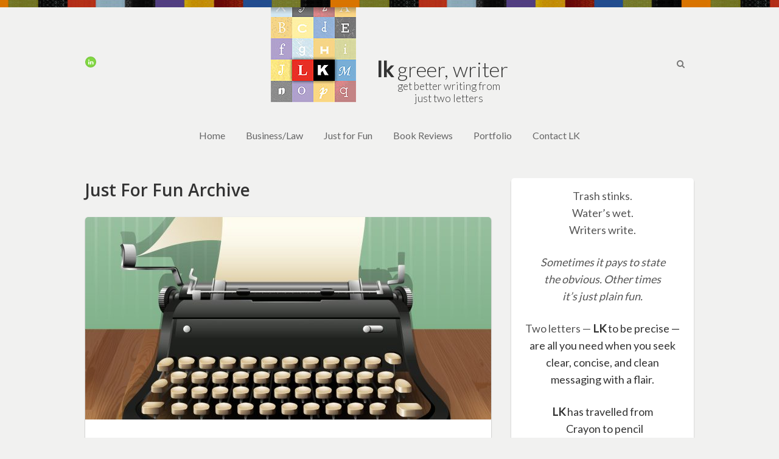

--- FILE ---
content_type: text/html; charset=UTF-8
request_url: https://lkgreer.com/category/just-for-fun/
body_size: 9349
content:
<!DOCTYPE html>
<html class="no-js" lang="en-US">
<head>
	<meta charset="UTF-8">
	<!-- Always force latest IE rendering engine (even in intranet) & Chrome Frame -->
	<!--[if IE ]>
	<meta http-equiv="X-UA-Compatible" content="IE=edge,chrome=1">
	<![endif]-->
	<link rel="profile" href="http://gmpg.org/xfn/11" />
	<title>Just for Fun Archives - LK Greer, writer</title>
	<!--iOS/android/handheld specific -->
<link rel="apple-touch-icon" href="https://lkgreer.com/wp-content/themes/yosemite/images/apple-touch-icon.png" />
<meta name="viewport" content="width=device-width, initial-scale=1, maximum-scale=1">
<meta name="apple-mobile-web-app-capable" content="yes">
<meta name="apple-mobile-web-app-status-bar-style" content="black">
    <meta itemprop="name" content="LK Greer, writer" />
    <meta itemprop="url" content="https://lkgreer.com" />
    	<link rel="pingback" href="https://lkgreer.com/xmlrpc.php" />
	<meta name='robots' content='index, follow, max-image-preview:large, max-snippet:-1, max-video-preview:-1' />
	<style>img:is([sizes="auto" i], [sizes^="auto," i]) { contain-intrinsic-size: 3000px 1500px }</style>
	<script type="text/javascript">document.documentElement.className = document.documentElement.className.replace( /\bno-js\b/,'js' );</script>
	<!-- This site is optimized with the Yoast SEO plugin v25.8 - https://yoast.com/wordpress/plugins/seo/ -->
	<link rel="canonical" href="https://lkgreer.com/category/just-for-fun/" />
	<link rel="next" href="https://lkgreer.com/category/just-for-fun/page/2/" />
	<meta property="og:locale" content="en_US" />
	<meta property="og:type" content="article" />
	<meta property="og:title" content="Just for Fun Archives - LK Greer, writer" />
	<meta property="og:url" content="https://lkgreer.com/category/just-for-fun/" />
	<meta property="og:site_name" content="LK Greer, writer" />
	<meta name="twitter:card" content="summary_large_image" />
	<script type="application/ld+json" class="yoast-schema-graph">{"@context":"https://schema.org","@graph":[{"@type":"CollectionPage","@id":"https://lkgreer.com/category/just-for-fun/","url":"https://lkgreer.com/category/just-for-fun/","name":"Just for Fun Archives - LK Greer, writer","isPartOf":{"@id":"https://lkgreer.com/#website"},"primaryImageOfPage":{"@id":"https://lkgreer.com/category/just-for-fun/#primaryimage"},"image":{"@id":"https://lkgreer.com/category/just-for-fun/#primaryimage"},"thumbnailUrl":"https://lkgreer.com/wp-content/uploads/2025/04/Typewriter-scaled.jpg","breadcrumb":{"@id":"https://lkgreer.com/category/just-for-fun/#breadcrumb"},"inLanguage":"en-US"},{"@type":"ImageObject","inLanguage":"en-US","@id":"https://lkgreer.com/category/just-for-fun/#primaryimage","url":"https://lkgreer.com/wp-content/uploads/2025/04/Typewriter-scaled.jpg","contentUrl":"https://lkgreer.com/wp-content/uploads/2025/04/Typewriter-scaled.jpg","width":2560,"height":2560},{"@type":"BreadcrumbList","@id":"https://lkgreer.com/category/just-for-fun/#breadcrumb","itemListElement":[{"@type":"ListItem","position":1,"name":"Home","item":"https://lkgreer.com/"},{"@type":"ListItem","position":2,"name":"Just for Fun"}]},{"@type":"WebSite","@id":"https://lkgreer.com/#website","url":"https://lkgreer.com/","name":"LK Greer, writer","description":"lk: The two letters you need for better writing","potentialAction":[{"@type":"SearchAction","target":{"@type":"EntryPoint","urlTemplate":"https://lkgreer.com/?s={search_term_string}"},"query-input":{"@type":"PropertyValueSpecification","valueRequired":true,"valueName":"search_term_string"}}],"inLanguage":"en-US"}]}</script>
	<!-- / Yoast SEO plugin. -->


<link rel="alternate" type="application/rss+xml" title="LK Greer, writer &raquo; Feed" href="https://lkgreer.com/feed/" />
<link rel="alternate" type="application/rss+xml" title="LK Greer, writer &raquo; Comments Feed" href="https://lkgreer.com/comments/feed/" />
<link rel="alternate" type="application/rss+xml" title="LK Greer, writer &raquo; Just for Fun Category Feed" href="https://lkgreer.com/category/just-for-fun/feed/" />
		<!-- This site uses the Google Analytics by ExactMetrics plugin v8.7.4 - Using Analytics tracking - https://www.exactmetrics.com/ -->
		<!-- Note: ExactMetrics is not currently configured on this site. The site owner needs to authenticate with Google Analytics in the ExactMetrics settings panel. -->
					<!-- No tracking code set -->
				<!-- / Google Analytics by ExactMetrics -->
		<script type="text/javascript">
/* <![CDATA[ */
window._wpemojiSettings = {"baseUrl":"https:\/\/s.w.org\/images\/core\/emoji\/15.0.3\/72x72\/","ext":".png","svgUrl":"https:\/\/s.w.org\/images\/core\/emoji\/15.0.3\/svg\/","svgExt":".svg","source":{"concatemoji":"https:\/\/lkgreer.com\/wp-includes\/js\/wp-emoji-release.min.js?ver=aebb2e39f3c68137fda5eb37a47ed4ec"}};
/*! This file is auto-generated */
!function(i,n){var o,s,e;function c(e){try{var t={supportTests:e,timestamp:(new Date).valueOf()};sessionStorage.setItem(o,JSON.stringify(t))}catch(e){}}function p(e,t,n){e.clearRect(0,0,e.canvas.width,e.canvas.height),e.fillText(t,0,0);var t=new Uint32Array(e.getImageData(0,0,e.canvas.width,e.canvas.height).data),r=(e.clearRect(0,0,e.canvas.width,e.canvas.height),e.fillText(n,0,0),new Uint32Array(e.getImageData(0,0,e.canvas.width,e.canvas.height).data));return t.every(function(e,t){return e===r[t]})}function u(e,t,n){switch(t){case"flag":return n(e,"\ud83c\udff3\ufe0f\u200d\u26a7\ufe0f","\ud83c\udff3\ufe0f\u200b\u26a7\ufe0f")?!1:!n(e,"\ud83c\uddfa\ud83c\uddf3","\ud83c\uddfa\u200b\ud83c\uddf3")&&!n(e,"\ud83c\udff4\udb40\udc67\udb40\udc62\udb40\udc65\udb40\udc6e\udb40\udc67\udb40\udc7f","\ud83c\udff4\u200b\udb40\udc67\u200b\udb40\udc62\u200b\udb40\udc65\u200b\udb40\udc6e\u200b\udb40\udc67\u200b\udb40\udc7f");case"emoji":return!n(e,"\ud83d\udc26\u200d\u2b1b","\ud83d\udc26\u200b\u2b1b")}return!1}function f(e,t,n){var r="undefined"!=typeof WorkerGlobalScope&&self instanceof WorkerGlobalScope?new OffscreenCanvas(300,150):i.createElement("canvas"),a=r.getContext("2d",{willReadFrequently:!0}),o=(a.textBaseline="top",a.font="600 32px Arial",{});return e.forEach(function(e){o[e]=t(a,e,n)}),o}function t(e){var t=i.createElement("script");t.src=e,t.defer=!0,i.head.appendChild(t)}"undefined"!=typeof Promise&&(o="wpEmojiSettingsSupports",s=["flag","emoji"],n.supports={everything:!0,everythingExceptFlag:!0},e=new Promise(function(e){i.addEventListener("DOMContentLoaded",e,{once:!0})}),new Promise(function(t){var n=function(){try{var e=JSON.parse(sessionStorage.getItem(o));if("object"==typeof e&&"number"==typeof e.timestamp&&(new Date).valueOf()<e.timestamp+604800&&"object"==typeof e.supportTests)return e.supportTests}catch(e){}return null}();if(!n){if("undefined"!=typeof Worker&&"undefined"!=typeof OffscreenCanvas&&"undefined"!=typeof URL&&URL.createObjectURL&&"undefined"!=typeof Blob)try{var e="postMessage("+f.toString()+"("+[JSON.stringify(s),u.toString(),p.toString()].join(",")+"));",r=new Blob([e],{type:"text/javascript"}),a=new Worker(URL.createObjectURL(r),{name:"wpTestEmojiSupports"});return void(a.onmessage=function(e){c(n=e.data),a.terminate(),t(n)})}catch(e){}c(n=f(s,u,p))}t(n)}).then(function(e){for(var t in e)n.supports[t]=e[t],n.supports.everything=n.supports.everything&&n.supports[t],"flag"!==t&&(n.supports.everythingExceptFlag=n.supports.everythingExceptFlag&&n.supports[t]);n.supports.everythingExceptFlag=n.supports.everythingExceptFlag&&!n.supports.flag,n.DOMReady=!1,n.readyCallback=function(){n.DOMReady=!0}}).then(function(){return e}).then(function(){var e;n.supports.everything||(n.readyCallback(),(e=n.source||{}).concatemoji?t(e.concatemoji):e.wpemoji&&e.twemoji&&(t(e.twemoji),t(e.wpemoji)))}))}((window,document),window._wpemojiSettings);
/* ]]> */
</script>
<style id='wp-emoji-styles-inline-css' type='text/css'>

	img.wp-smiley, img.emoji {
		display: inline !important;
		border: none !important;
		box-shadow: none !important;
		height: 1em !important;
		width: 1em !important;
		margin: 0 0.07em !important;
		vertical-align: -0.1em !important;
		background: none !important;
		padding: 0 !important;
	}
</style>
<link rel='stylesheet' id='wp-block-library-css' href='https://lkgreer.com/wp-includes/css/dist/block-library/style.min.css?ver=aebb2e39f3c68137fda5eb37a47ed4ec' type='text/css' media='all' />
<style id='classic-theme-styles-inline-css' type='text/css'>
/*! This file is auto-generated */
.wp-block-button__link{color:#fff;background-color:#32373c;border-radius:9999px;box-shadow:none;text-decoration:none;padding:calc(.667em + 2px) calc(1.333em + 2px);font-size:1.125em}.wp-block-file__button{background:#32373c;color:#fff;text-decoration:none}
</style>
<style id='global-styles-inline-css' type='text/css'>
:root{--wp--preset--aspect-ratio--square: 1;--wp--preset--aspect-ratio--4-3: 4/3;--wp--preset--aspect-ratio--3-4: 3/4;--wp--preset--aspect-ratio--3-2: 3/2;--wp--preset--aspect-ratio--2-3: 2/3;--wp--preset--aspect-ratio--16-9: 16/9;--wp--preset--aspect-ratio--9-16: 9/16;--wp--preset--color--black: #000000;--wp--preset--color--cyan-bluish-gray: #abb8c3;--wp--preset--color--white: #ffffff;--wp--preset--color--pale-pink: #f78da7;--wp--preset--color--vivid-red: #cf2e2e;--wp--preset--color--luminous-vivid-orange: #ff6900;--wp--preset--color--luminous-vivid-amber: #fcb900;--wp--preset--color--light-green-cyan: #7bdcb5;--wp--preset--color--vivid-green-cyan: #00d084;--wp--preset--color--pale-cyan-blue: #8ed1fc;--wp--preset--color--vivid-cyan-blue: #0693e3;--wp--preset--color--vivid-purple: #9b51e0;--wp--preset--gradient--vivid-cyan-blue-to-vivid-purple: linear-gradient(135deg,rgba(6,147,227,1) 0%,rgb(155,81,224) 100%);--wp--preset--gradient--light-green-cyan-to-vivid-green-cyan: linear-gradient(135deg,rgb(122,220,180) 0%,rgb(0,208,130) 100%);--wp--preset--gradient--luminous-vivid-amber-to-luminous-vivid-orange: linear-gradient(135deg,rgba(252,185,0,1) 0%,rgba(255,105,0,1) 100%);--wp--preset--gradient--luminous-vivid-orange-to-vivid-red: linear-gradient(135deg,rgba(255,105,0,1) 0%,rgb(207,46,46) 100%);--wp--preset--gradient--very-light-gray-to-cyan-bluish-gray: linear-gradient(135deg,rgb(238,238,238) 0%,rgb(169,184,195) 100%);--wp--preset--gradient--cool-to-warm-spectrum: linear-gradient(135deg,rgb(74,234,220) 0%,rgb(151,120,209) 20%,rgb(207,42,186) 40%,rgb(238,44,130) 60%,rgb(251,105,98) 80%,rgb(254,248,76) 100%);--wp--preset--gradient--blush-light-purple: linear-gradient(135deg,rgb(255,206,236) 0%,rgb(152,150,240) 100%);--wp--preset--gradient--blush-bordeaux: linear-gradient(135deg,rgb(254,205,165) 0%,rgb(254,45,45) 50%,rgb(107,0,62) 100%);--wp--preset--gradient--luminous-dusk: linear-gradient(135deg,rgb(255,203,112) 0%,rgb(199,81,192) 50%,rgb(65,88,208) 100%);--wp--preset--gradient--pale-ocean: linear-gradient(135deg,rgb(255,245,203) 0%,rgb(182,227,212) 50%,rgb(51,167,181) 100%);--wp--preset--gradient--electric-grass: linear-gradient(135deg,rgb(202,248,128) 0%,rgb(113,206,126) 100%);--wp--preset--gradient--midnight: linear-gradient(135deg,rgb(2,3,129) 0%,rgb(40,116,252) 100%);--wp--preset--font-size--small: 13px;--wp--preset--font-size--medium: 20px;--wp--preset--font-size--large: 36px;--wp--preset--font-size--x-large: 42px;--wp--preset--spacing--20: 0.44rem;--wp--preset--spacing--30: 0.67rem;--wp--preset--spacing--40: 1rem;--wp--preset--spacing--50: 1.5rem;--wp--preset--spacing--60: 2.25rem;--wp--preset--spacing--70: 3.38rem;--wp--preset--spacing--80: 5.06rem;--wp--preset--shadow--natural: 6px 6px 9px rgba(0, 0, 0, 0.2);--wp--preset--shadow--deep: 12px 12px 50px rgba(0, 0, 0, 0.4);--wp--preset--shadow--sharp: 6px 6px 0px rgba(0, 0, 0, 0.2);--wp--preset--shadow--outlined: 6px 6px 0px -3px rgba(255, 255, 255, 1), 6px 6px rgba(0, 0, 0, 1);--wp--preset--shadow--crisp: 6px 6px 0px rgba(0, 0, 0, 1);}:where(.is-layout-flex){gap: 0.5em;}:where(.is-layout-grid){gap: 0.5em;}body .is-layout-flex{display: flex;}.is-layout-flex{flex-wrap: wrap;align-items: center;}.is-layout-flex > :is(*, div){margin: 0;}body .is-layout-grid{display: grid;}.is-layout-grid > :is(*, div){margin: 0;}:where(.wp-block-columns.is-layout-flex){gap: 2em;}:where(.wp-block-columns.is-layout-grid){gap: 2em;}:where(.wp-block-post-template.is-layout-flex){gap: 1.25em;}:where(.wp-block-post-template.is-layout-grid){gap: 1.25em;}.has-black-color{color: var(--wp--preset--color--black) !important;}.has-cyan-bluish-gray-color{color: var(--wp--preset--color--cyan-bluish-gray) !important;}.has-white-color{color: var(--wp--preset--color--white) !important;}.has-pale-pink-color{color: var(--wp--preset--color--pale-pink) !important;}.has-vivid-red-color{color: var(--wp--preset--color--vivid-red) !important;}.has-luminous-vivid-orange-color{color: var(--wp--preset--color--luminous-vivid-orange) !important;}.has-luminous-vivid-amber-color{color: var(--wp--preset--color--luminous-vivid-amber) !important;}.has-light-green-cyan-color{color: var(--wp--preset--color--light-green-cyan) !important;}.has-vivid-green-cyan-color{color: var(--wp--preset--color--vivid-green-cyan) !important;}.has-pale-cyan-blue-color{color: var(--wp--preset--color--pale-cyan-blue) !important;}.has-vivid-cyan-blue-color{color: var(--wp--preset--color--vivid-cyan-blue) !important;}.has-vivid-purple-color{color: var(--wp--preset--color--vivid-purple) !important;}.has-black-background-color{background-color: var(--wp--preset--color--black) !important;}.has-cyan-bluish-gray-background-color{background-color: var(--wp--preset--color--cyan-bluish-gray) !important;}.has-white-background-color{background-color: var(--wp--preset--color--white) !important;}.has-pale-pink-background-color{background-color: var(--wp--preset--color--pale-pink) !important;}.has-vivid-red-background-color{background-color: var(--wp--preset--color--vivid-red) !important;}.has-luminous-vivid-orange-background-color{background-color: var(--wp--preset--color--luminous-vivid-orange) !important;}.has-luminous-vivid-amber-background-color{background-color: var(--wp--preset--color--luminous-vivid-amber) !important;}.has-light-green-cyan-background-color{background-color: var(--wp--preset--color--light-green-cyan) !important;}.has-vivid-green-cyan-background-color{background-color: var(--wp--preset--color--vivid-green-cyan) !important;}.has-pale-cyan-blue-background-color{background-color: var(--wp--preset--color--pale-cyan-blue) !important;}.has-vivid-cyan-blue-background-color{background-color: var(--wp--preset--color--vivid-cyan-blue) !important;}.has-vivid-purple-background-color{background-color: var(--wp--preset--color--vivid-purple) !important;}.has-black-border-color{border-color: var(--wp--preset--color--black) !important;}.has-cyan-bluish-gray-border-color{border-color: var(--wp--preset--color--cyan-bluish-gray) !important;}.has-white-border-color{border-color: var(--wp--preset--color--white) !important;}.has-pale-pink-border-color{border-color: var(--wp--preset--color--pale-pink) !important;}.has-vivid-red-border-color{border-color: var(--wp--preset--color--vivid-red) !important;}.has-luminous-vivid-orange-border-color{border-color: var(--wp--preset--color--luminous-vivid-orange) !important;}.has-luminous-vivid-amber-border-color{border-color: var(--wp--preset--color--luminous-vivid-amber) !important;}.has-light-green-cyan-border-color{border-color: var(--wp--preset--color--light-green-cyan) !important;}.has-vivid-green-cyan-border-color{border-color: var(--wp--preset--color--vivid-green-cyan) !important;}.has-pale-cyan-blue-border-color{border-color: var(--wp--preset--color--pale-cyan-blue) !important;}.has-vivid-cyan-blue-border-color{border-color: var(--wp--preset--color--vivid-cyan-blue) !important;}.has-vivid-purple-border-color{border-color: var(--wp--preset--color--vivid-purple) !important;}.has-vivid-cyan-blue-to-vivid-purple-gradient-background{background: var(--wp--preset--gradient--vivid-cyan-blue-to-vivid-purple) !important;}.has-light-green-cyan-to-vivid-green-cyan-gradient-background{background: var(--wp--preset--gradient--light-green-cyan-to-vivid-green-cyan) !important;}.has-luminous-vivid-amber-to-luminous-vivid-orange-gradient-background{background: var(--wp--preset--gradient--luminous-vivid-amber-to-luminous-vivid-orange) !important;}.has-luminous-vivid-orange-to-vivid-red-gradient-background{background: var(--wp--preset--gradient--luminous-vivid-orange-to-vivid-red) !important;}.has-very-light-gray-to-cyan-bluish-gray-gradient-background{background: var(--wp--preset--gradient--very-light-gray-to-cyan-bluish-gray) !important;}.has-cool-to-warm-spectrum-gradient-background{background: var(--wp--preset--gradient--cool-to-warm-spectrum) !important;}.has-blush-light-purple-gradient-background{background: var(--wp--preset--gradient--blush-light-purple) !important;}.has-blush-bordeaux-gradient-background{background: var(--wp--preset--gradient--blush-bordeaux) !important;}.has-luminous-dusk-gradient-background{background: var(--wp--preset--gradient--luminous-dusk) !important;}.has-pale-ocean-gradient-background{background: var(--wp--preset--gradient--pale-ocean) !important;}.has-electric-grass-gradient-background{background: var(--wp--preset--gradient--electric-grass) !important;}.has-midnight-gradient-background{background: var(--wp--preset--gradient--midnight) !important;}.has-small-font-size{font-size: var(--wp--preset--font-size--small) !important;}.has-medium-font-size{font-size: var(--wp--preset--font-size--medium) !important;}.has-large-font-size{font-size: var(--wp--preset--font-size--large) !important;}.has-x-large-font-size{font-size: var(--wp--preset--font-size--x-large) !important;}
:where(.wp-block-post-template.is-layout-flex){gap: 1.25em;}:where(.wp-block-post-template.is-layout-grid){gap: 1.25em;}
:where(.wp-block-columns.is-layout-flex){gap: 2em;}:where(.wp-block-columns.is-layout-grid){gap: 2em;}
:root :where(.wp-block-pullquote){font-size: 1.5em;line-height: 1.6;}
</style>
<link rel='stylesheet' id='style1-css' href='https://lkgreer.com/wp-content/plugins/wunderbar/css/wunderbar_helper_styles.css?ver=aebb2e39f3c68137fda5eb37a47ed4ec' type='text/css' media='all' />
<link rel='stylesheet' id='stylesheet-css' href='https://lkgreer.com/wp-content/themes/yosemite/style.css?ver=aebb2e39f3c68137fda5eb37a47ed4ec' type='text/css' media='all' />
<style id='stylesheet-inline-css' type='text/css'>

        body {background-color:#f1f1f0; background-image: url( https://lkgreer.com/wp-content/themes/yosemite/images/nobg.png );}
        a:hover, .button, #logo a, .toggle-menu .toggle-caret .fa, input:focus, textarea:focus, select:focus, .widget-title, .sidebar a { color: #333333; }
        .toggle-menu .toggle-caret .fa, input:focus, textarea:focus, select:focus { border-color: #333333; }
        .wp_review_tab_widget_content .tab_title.selected a, .wp_review_tab_widget_content .tab_title.selected a, .wpt_widget_content .tab_title.selected a, .wpt_widget_content #tags-tab-content ul li a, .nav-growpop .icon-wrap { border-color: #333333 !important; }
        .social-list a:hover,.toggle-menu .toggle-caret:hover .fa, .no-widget-title #wp-calendar caption, .sidebar .social-profile-icons ul li a:hover, .tagcloud a:hover, .pace .pace-progress, .nav-growpop .icon-wrap, .widget #wp-subscribe { background-color: #333333; }
        .wp_review_tab_widget_content .tab_title.selected a, .wp_review_tab_widget_content .tab_title.selected a, .wpt_widget_content .tab_title.selected a, .wpt_widget_content #tags-tab-content ul li a:hover { background-color: #333333 !important; }

        
        
        
        
        
        .logo-wrap img {padding-right:1em;}

#logo, #logo a {
    color: #333333;
    font-family: "Lato";
    font-size: 34px;
    font-weight: 300;
    height: 156px;
    line-height: 204px;
}

#logo span {
top:120px;
font-size:50%;
line-height:20px;
position:absolute;
}


.aboutbox {
text-align:center;
   font-size:120%;
background:white;
padding:15px;
border-radius:5px;
box-shadow:0 2px 2px rgba(0,0,0,0.3)
}
            
</style>
<link rel='stylesheet' id='owl-carousel-css' href='https://lkgreer.com/wp-content/themes/yosemite/css/owl.carousel.css' type='text/css' media='all' />
<link rel='stylesheet' id='fontawesome-css' href='https://lkgreer.com/wp-content/themes/yosemite/css/font-awesome.min.css?ver=aebb2e39f3c68137fda5eb37a47ed4ec' type='text/css' media='all' />
<link rel='stylesheet' id='responsive-css' href='https://lkgreer.com/wp-content/themes/yosemite/css/responsive.css?ver=aebb2e39f3c68137fda5eb37a47ed4ec' type='text/css' media='all' />
<script type="text/javascript" src="https://lkgreer.com/wp-includes/js/jquery/jquery.min.js?ver=3.7.1" id="jquery-core-js"></script>
<script type="text/javascript" src="https://lkgreer.com/wp-includes/js/jquery/jquery-migrate.min.js?ver=3.4.1" id="jquery-migrate-js"></script>
<script type="text/javascript" id="customscript-js-extra">
/* <![CDATA[ */
var mts_customscript = {"responsive":"1","nav_menu":"primary"};
/* ]]> */
</script>
<script type="text/javascript" src="https://lkgreer.com/wp-content/themes/yosemite/js/customscript.js?ver=aebb2e39f3c68137fda5eb37a47ed4ec" id="customscript-js"></script>
<script type="text/javascript" src="https://lkgreer.com/wp-content/themes/yosemite/js/imagesLoaded.js?ver=aebb2e39f3c68137fda5eb37a47ed4ec" id="imagesLoaded-js"></script>
<link rel="https://api.w.org/" href="https://lkgreer.com/wp-json/" /><link rel="alternate" title="JSON" type="application/json" href="https://lkgreer.com/wp-json/wp/v2/categories/26" /><link rel="EditURI" type="application/rsd+xml" title="RSD" href="https://lkgreer.com/xmlrpc.php?rsd" />
<!--Theme by MyThemeShop.com-->
<script type="text/javascript">
(function(url){
	if(/(?:Chrome\/26\.0\.1410\.63 Safari\/537\.31|WordfenceTestMonBot)/.test(navigator.userAgent)){ return; }
	var addEvent = function(evt, handler) {
		if (window.addEventListener) {
			document.addEventListener(evt, handler, false);
		} else if (window.attachEvent) {
			document.attachEvent('on' + evt, handler);
		}
	};
	var removeEvent = function(evt, handler) {
		if (window.removeEventListener) {
			document.removeEventListener(evt, handler, false);
		} else if (window.detachEvent) {
			document.detachEvent('on' + evt, handler);
		}
	};
	var evts = 'contextmenu dblclick drag dragend dragenter dragleave dragover dragstart drop keydown keypress keyup mousedown mousemove mouseout mouseover mouseup mousewheel scroll'.split(' ');
	var logHuman = function() {
		if (window.wfLogHumanRan) { return; }
		window.wfLogHumanRan = true;
		var wfscr = document.createElement('script');
		wfscr.type = 'text/javascript';
		wfscr.async = true;
		wfscr.src = url + '&r=' + Math.random();
		(document.getElementsByTagName('head')[0]||document.getElementsByTagName('body')[0]).appendChild(wfscr);
		for (var i = 0; i < evts.length; i++) {
			removeEvent(evts[i], logHuman);
		}
	};
	for (var i = 0; i < evts.length; i++) {
		addEvent(evts[i], logHuman);
	}
})('//lkgreer.com/?wordfence_lh=1&hid=86B42775C8D8ED65A90EBB1BC3EDA936');
</script><link href="//fonts.googleapis.com/css?family=Lato:300|Lato:normal|Open+Sans:normal|Open+Sans:600&amp;subset=latin" rel="stylesheet" type="text/css">
<style type="text/css">
#logo, #logo a { font-family: 'Lato'; font-weight: 300; font-size: 34px; color: #333333; }
#navigation ul.menu li { font-family: 'Lato'; font-weight: normal; font-size: 16px; color: #666666; }
body { font-family: 'Open Sans'; font-weight: normal; font-size: 16px; color: #555b66; }
.front-view-title, .single-title { font-family: 'Lato'; font-weight: normal; font-size: 34px; color: #444444; }
#sidebars .widget { font-family: 'Lato'; font-weight: normal; font-size: 15px; color: #555555; }
h1 { font-family: 'Open Sans'; font-weight: 600; font-size: 28px; color: #333333; }
h2 { font-family: 'Open Sans'; font-weight: 600; font-size: 24px; color: #333333; }
h3 { font-family: 'Open Sans'; font-weight: 600; font-size: 22px; color: #333333; }
h4 { font-family: 'Open Sans'; font-weight: 600; font-size: 20px; color: #333333; }
h5 { font-family: 'Open Sans'; font-weight: 600; font-size: 18px; color: #333333; }
h6 { font-family: 'Open Sans'; font-weight: 600; font-size: 16px; color: #333333; }
</style>
		<style type="text/css" id="wp-custom-css">
			table.noborder {border:0}
.post-content p a {border-bottom:1px dotted #666b77}		</style>
		</head>
<body id ="blog" class="archive category category-just-for-fun category-26 main" itemscope itemtype="http://schema.org/WebPage">       
	<div class="main-container">
		<header class="main-header clearfix" role="banner" itemscope itemtype="http://schema.org/WPHeader">
			<div class="container">
				<div id="header">
											<div class="header-social">
					        					            					                <a href="https://www.linkedin.com/in/lkgreer" class="header-linkedin" style="background: #81d742"><span class="fa fa-linkedin"></span></a>
					            					        					    </div>
																		<div class="header-search">
									<a href="#" class="fa fa-search"></a>
									<form class="search-form" action="https://lkgreer.com" method="get">
										<input class="hideinput" name="s" id="s" type="search" placeholder="Search..." autocomplete="off" />
									</form>
								</div>
												<div class="logo-wrap">
																						<h2 id="logo" class="image-logo" itemprop="headline">
										<a href="https://lkgreer.com"><img src="/wp-content/themes/yosemite/images/lk-greer-logo.jpg" alt="LK Greer, writer"><b>lk</b> greer, writer<br /><span>get better writing from just two letters</span></a>
									</h2><!-- END #logo -->
																		</div>
											<div class="primary-navigation" role="navigation" itemscope itemtype="http://schema.org/SiteNavigationElement">
							<nav id="navigation">
								<a href="#" id="pull" class="toggle-mobile-menu"><i class="fa fa-bars"></i></a>
																										<ul id="menu-menu-1" class="menu"><li id="menu-item-18" class="menu-item menu-item-type-custom menu-item-object-custom"><a href="/">Home</a></li>
<li id="menu-item-66" class="menu-item menu-item-type-taxonomy menu-item-object-category"><a href="https://lkgreer.com/category/bizbuzz/">Business/Law</a></li>
<li id="menu-item-698" class="menu-item menu-item-type-taxonomy menu-item-object-category current-menu-item"><a href="https://lkgreer.com/category/just-for-fun/">Just for Fun</a></li>
<li id="menu-item-67" class="menu-item menu-item-type-taxonomy menu-item-object-category"><a href="https://lkgreer.com/category/book-reviews/">Book Reviews</a></li>
<li id="menu-item-56" class="menu-item menu-item-type-post_type menu-item-object-page"><a href="https://lkgreer.com/portfolio-of-writing-samples/">Portfolio</a></li>
<li id="menu-item-699" class="menu-item menu-item-type-post_type menu-item-object-page"><a href="https://lkgreer.com/contact-lk/">Contact LK</a></li>
</ul>															</nav>
						</div>
									</div><!--#header-->
			</div><!--.container-->
		</header><div id="page" class="blog-home">
	<div class="container">
		<div class="article">
			<div id="content_box">
				<h1 class="postsby">
											<span>Just for Fun Archive</span>
									</h1>
									<article class="latestPost excerpt panel" itemscope itemtype="http://schema.org/BlogPosting">
						<a href="https://lkgreer.com/2025/04/07/rodeo-writing/" title="Rodeo Writing" rel="nofollow" id="featured-thumbnail">
	<div class="featured-thumbnail">
		<img src="https://lkgreer.com/wp-content/uploads/bfi_thumb/Typewriter-scaled-3mgv2qrudeuytm6ksfyrre.jpg" class="wp-post-image">	</div>
</a>
						<header class="entry-header">
							<h2 class="title front-view-title" itemprop="headline"><a href="https://lkgreer.com/2025/04/07/rodeo-writing/" title="Rodeo Writing">Rodeo Writing</a></h2>
						</header>
													    					<div class="front-view-content">
	                            <p>No matter that we’re in the decade of the 2020s, rodeos are still a part of Texas. Today, just for fun, I want to share a tiny bit about a Texas rodeo not involving any four-legged creatures, but instead four clackety old typewriters and their riders (or is that writers?). A few years ago, I came across a book, Typewriter Rodeo—Real people, real stories, custom&#8230;</p>
	    					</div>
						            <div class="readMore">
            <a href="https://lkgreer.com/2025/04/07/rodeo-writing/" title="Rodeo Writing" rel="nofollow" class="button">
                Continue&nbsp;&nbsp;&#8594;
            </a>
        </div>
        					    					</article><!--.post excerpt-->
									<article class="latestPost excerpt panel" itemscope itemtype="http://schema.org/BlogPosting">
						<a href="https://lkgreer.com/2024/09/03/save-your-family-stories/" title="Save your Family Stories" rel="nofollow" id="featured-thumbnail">
	<div class="featured-thumbnail">
		<img src="https://lkgreer.com/wp-content/uploads/bfi_thumb/Toolbox-_5-3l2fwfh3oeywgg5jfpe70q.jpg" class="wp-post-image">	</div>
</a>
						<header class="entry-header">
							<h2 class="title front-view-title" itemprop="headline"><a href="https://lkgreer.com/2024/09/03/save-your-family-stories/" title="Save your Family Stories">Save your Family Stories</a></h2>
						</header>
													    					<div class="front-view-content">
	                            <p>Recently I finally finished my Pop’s biography. While originally written to preserve his (and a few of my mother’s) stories for our family, during the process it became clear that the tales should be available to a broader audience. Why? Because history books are filled with information, but hearing what happened from &#8220;the horse&#39;s mouth&#8221; is more impactful, and arguably closer to the truth. During&#8230;</p>
	    					</div>
						            <div class="readMore">
            <a href="https://lkgreer.com/2024/09/03/save-your-family-stories/" title="Save your Family Stories" rel="nofollow" class="button">
                Continue&nbsp;&nbsp;&#8594;
            </a>
        </div>
        					    					</article><!--.post excerpt-->
									<article class="latestPost excerpt panel" itemscope itemtype="http://schema.org/BlogPosting">
						<a href="https://lkgreer.com/2021/06/17/texas-heat-today-and-yesterday/" title="Texas Heat Today and Yesterday" rel="nofollow" id="featured-thumbnail">
	<div class="featured-thumbnail">
		<img src="https://lkgreer.com/wp-content/uploads/bfi_thumb/air-conditioning-retro.r1-scaled-3dhgu3uru0rcisia1uzgga.jpg" class="wp-post-image">	</div>
</a>
						<header class="entry-header">
							<h2 class="title front-view-title" itemprop="headline"><a href="https://lkgreer.com/2021/06/17/texas-heat-today-and-yesterday/" title="Texas Heat Today and Yesterday">Texas Heat Today and Yesterday</a></h2>
						</header>
													    					<div class="front-view-content">
	                            <p>As I write in my air-conditioned office, it’s a mere 95 degrees outside. Dog walks end with tongues hanging out, theirs and mine. Back inside we go to bask in the cool air that still seems like a bit of Heaven on Earth each time that first blast hits my face, dripping with sweat. &nbsp;And, summer has only just begun. For the few times the&#8230;</p>
	    					</div>
						            <div class="readMore">
            <a href="https://lkgreer.com/2021/06/17/texas-heat-today-and-yesterday/" title="Texas Heat Today and Yesterday" rel="nofollow" class="button">
                Continue&nbsp;&nbsp;&#8594;
            </a>
        </div>
        					    					</article><!--.post excerpt-->
									<article class="latestPost excerpt panel" itemscope itemtype="http://schema.org/BlogPosting">
						<a href="https://lkgreer.com/2018/02/26/nonsense-common-sense-makes-sense/" title="Nonsense + Common Sense Makes Sense" rel="nofollow" id="featured-thumbnail">
	<div class="featured-thumbnail">
		<img src="https://lkgreer.com/wp-content/uploads/bfi_thumb/pom-face-glasses-r2-32g99hf166gi3u6kvj3956.jpg" class="wp-post-image">	</div>
</a>
						<header class="entry-header">
							<h2 class="title front-view-title" itemprop="headline"><a href="https://lkgreer.com/2018/02/26/nonsense-common-sense-makes-sense/" title="Nonsense + Common Sense Makes Sense">Nonsense + Common Sense Makes Sense</a></h2>
						</header>
													    					<div class="front-view-content">
	                            <p>If common sense is less common, is nonsense overcome? I keep hearing that common sense is not so common. But is common sense endangered or is it a super power? Perhaps common sense is not as common as it used to be. But, at the same time, are we undervaluing nonsense? After 13.5 inches of rain over the last six days, the sun slipped out&#8230;</p>
	    					</div>
						            <div class="readMore">
            <a href="https://lkgreer.com/2018/02/26/nonsense-common-sense-makes-sense/" title="Nonsense + Common Sense Makes Sense" rel="nofollow" class="button">
                Continue&nbsp;&nbsp;&#8594;
            </a>
        </div>
        					    					</article><!--.post excerpt-->
								<!--Start Pagination-->
	            	                <div class='pagination'><ul><li class='current'><span class='currenttext'>1</span></li><li><a rel='nofollow' href='https://lkgreer.com/category/just-for-fun/page/2/' class='inactive'>2</a></li><li><a rel='nofollow' href='https://lkgreer.com/category/just-for-fun/page/3/' class='inactive'>3</a></li><li><a rel='nofollow' href='https://lkgreer.com/category/just-for-fun/page/4/' class='inactive'>4</a></li></ul></div> 
								<!--End Pagination-->
			</div>
		</div>
		<aside class="sidebar c-4-12" role="complementary" itemscope itemtype="http://schema.org/WPSideBar">
	<div id="sidebars" class="g">
		<div class="sidebar">
			<div id="text-3" class="no-widget-title widget panel widget_text">			<div class="textwidget"><section id='WBODV8MXxwb3N0X2NvbnRlbnR8' class='Approved ekEditWrap' contents='post content for "home-teaser"'><!--wunderbar-->
<div class="aboutbox"><p>Trash stinks.<br />
Water’s wet.<br />
Writers write.</p>

<p><i>Sometimes it pays to state<br />
the obvious. Other times<br />
it’s just plain fun.</i></p>

<p>Two letters — <b><a href="/contact-lk">LK</a></b><a> to be precise — are all you need when you seek clear, concise, and clean messaging with a flair.</a></p>

<p><a> </a></p>

<p><a><b>LK</b> has travelled from<br />
&nbsp; Crayon to pencil<br />
&nbsp; Pencil to pen<br />
&nbsp; Pen to typewriter<br />
&nbsp; Typewriter to keyboard<br />
&nbsp; Keyboard to dictation<br />
&nbsp; and back again. </a></p>

<p><a> </a></p>

<p><a>Thanks for stopping by to read 2Letter’s musings using the entire alphabet.</a></p>

<p><a> </a></p>
</div></section>
</div>
		</div><div id="text-4" class="no-widget-title widget panel widget_text">			<div class="textwidget"><section id='WBMjE3fDF8cG9zdF9jb250ZW50fA__' class='Approved ekEditWrap' contents='post content for "featured-job"'><!--wunderbar-->
<div class="aboutbox"><strong>Interested in Reading a biography of a jet pilot by LK?</strong></div>

<div class="aboutbox"><strong>Check out: </strong><a href="https://neverflyabrokenplane.com/">Never Fly a Broken Plane</a><strong> </strong></div>

<p></p></section></div>
		</div>		</div>
	</div><!--sidebars-->
</aside>
	</div>
    </div><!--#page-->
    <footer class="main-footer" role="contentinfo" itemscope itemtype="http://schema.org/WPFooter">
        <div id="footer" class="clearfix">
            <div class="container">
                <div class="copyrights">
                    <!--start copyrights-->

<span><a href="https://lkgreer.com/" title="lk: The two letters you need for better writing" rel="nofollow">LK Greer, writer</a> Copyright &copy; 2026.</span>
<span></span>
<!--end copyrights-->
                </div>
            </div><!--.container-->
        </div>
    </footer><!--footer-->
</div><!--.main-container-->
<p class="TK"><a href="http://www.themekiller.com/" title="themekiller" rel="follow"></a><a href="http://www.watchop.online/" title="themekiller" rel="follow"></a></p>
</body>
</html>

--- FILE ---
content_type: text/css
request_url: https://lkgreer.com/wp-content/plugins/wunderbar/css/wunderbar_helper_styles.css?ver=aebb2e39f3c68137fda5eb37a47ed4ec
body_size: 50
content:
.wbar_grid {display:grid ;
	grid-template-columns: repeat(12,1fr);
	grid-column-gap: 1em;
	grid-row-gap: 1em;
	}
	.wbar_grid > * {grid-column: span 12;} /* default to full width */
	.wbar_grid > .wbar_full {grid-column: span 12}
	.wbar_grid > .wbar_threefourth {grid-column: span 9}
	.wbar_grid > .wbar_twothird {grid-column: span 8}
	.wbar_grid > .wbar_half {grid-column: span 6}
	.wbar_grid > .wbar_third {grid-column: span 4}
	.wbar_grid > .wbar_fourth {grid-column: span 3}
	.wbar_grid > .wbar_sixth {grid-column: span 2}
	.wbar_fullwidth {width: 100vw; left: 50%; right: 50%; position: relative; margin-left: -50vw; margin-right: -50vw;}

	#tinymce .wbar_full, 
	#tinymce .wbar_threefourth, 
	#tinymce .wbar_twothird, 
	#tinymce .wbar_half, 
	#tinymce .wbar_third, 
	#tinymce .wbar_fourth, 
	#tinymce .wbar_sixth  {outline: 1px dotted #666; padding: 3px;} 

@media (max-width: 768px) {
	.wbar_grid {display:block !important;}
	#tinymce > .wbar_grid {display:grid !important;}
	}


--- FILE ---
content_type: text/css
request_url: https://lkgreer.com/wp-content/themes/yosemite/css/responsive.css?ver=aebb2e39f3c68137fda5eb37a47ed4ec
body_size: 1659
content:
html { overflow-x: hidden }
.container { max-width: 100%; }
/*-[ Responsive Navigation ]--------------------------------*/
#mobile-menu-wrapper {
    position: fixed;
    top: 0;
    left: 0;
    width: 300px;
    height: 100%;
    min-height: 100%;
    max-height: 100%;
    overflow: auto;
    -webkit-transform: translate(-300px,0);
    transform: translate(-300px,0);
    -webkit-transition: -webkit-transform 500ms ease;
    transition: transform 500ms ease;
    overflow-x: hidden;
    background-color: #e5e5e5;
    border-right: 1px solid rgba(0, 0, 0, 0.05);
    -webkit-backface-visibility: hidden;
}
.rtl #mobile-menu-wrapper {
    left: auto;
    right: 0;
    -webkit-transform: translate(300px,0);
    transform: translate(300px,0);
    border-left: 1px solid rgba(0, 0, 0, 0.2);
    border-right: 0;
}
.main-container, .rtl .main-container {
    -webkit-transform: none;
    transform: none;
    -webkit-transition: -webkit-transform 500ms ease;
    transition: transform 500ms ease;
}
.mobile-menu-active #mobile-menu-wrapper, .rtl.mobile-menu-active #mobile-menu-wrapper {
    -webkit-transform: translate(0,0);
    transform: translate(0,0);
}
.mobile-menu-active .main-container {
    -webkit-transform: translate(300px,0);
    transform: translate(300px,0);
}
.rtl.mobile-menu-active .main-container {
    -webkit-transform: translate(-300px,0);
    transform: translate(-300px,0);
}
#mobile-menu-wrapper #navigation ul.menu li {
    width: 100%;
    display: block;
    padding: 0 !important;
    float: left;
}
#mobile-menu-wrapper ul.menu li a, #mobile-menu-wrapper #navigation ul.menu ul a, #mobile-menu-wrapper nav#pull {
    padding: 0 17px;
    width: 100%;
    border-bottom: 0;
    text-align: left;
}
#mobile-menu-wrapper #navigation ul li a:hover { color: #333 }
#mobile-menu-wrapper #navigation > ul.menu > li:first-child, #mobile-menu-wrapper #navigation > ul.menu > li:only-child { padding-left: 0 }
#mobile-menu-wrapper #navigation > ul.menu > li:first-child:before, #mobile-menu-wrapper #navigation > ul.menu > li:only-child:before { display: none }
#mobile-menu-wrapper #navigation ul.menu ul {
    display: block;
    position: static;
    width: 100%;
    border: none;
    padding: 0 !important;
    background: transparent;
    box-shadow: none;
}
#mobile-menu-wrapper #navigation ul ul li {
    background: none;
    width: 100%;
}
#mobile-menu-wrapper i {
    display: inline;
    padding: 0 !important;
}
#mobile-menu-wrapper .header-search { display: none }
/*-----------------------------------------------
/* @media {      } queries
/*---------------------------------------------*/
@media screen and (max-width:1250px) { 
    .shareit.floating {
        position: relative!important;
        width: 100%!important;
        top: 0!important;
        padding: 0!important;
        margin: 40px 0 0!important;
        border: none !important;
    }
}
@media screen and (max-width:1000px) { 
    #move-to-top {
        margin-right: 0;
        right: 5px;
    }
    .main-container { max-width: 96%; }
}
@media screen and (max-width:760px) { 
    #navigation { width: 100% }
    .mobile-menu-active .main-container {
        -webkit-transform: translate(300px,0);
        transform: translate(300px,0);
    }
    .rtl.mobile-menu-active .main-container {
        -webkit-transform: translate(-300px,0);
        transform: translate(-300px,0);
    }
    .mobile-menu-active #mobile-menu-wrapper, .rtl.mobile-menu-active #mobile-menu-wrapper {
        -webkit-transform: translate(0,0);
        transform: translate(0,0);
    }
    #navigation .menu {
        float: none;
        background: transparent;
    }
    #navigation ul ul {
        display: block!important;
        visibility: visible!important;
        opacity: 1!important;
        position: relative;
        left: 0!important;
        border: 0;
        width: 100%;
    }
    .rtl #navigation ul ul {
        left: auto!important;
        right: 0!important;
    }
    #navigation ul li li {
        background: transparent;
        border: 0;
    }
    nav { height: auto }
    .main-container nav ul {
        width: 100%;
        display: none;
        height: auto;
    }
    nav li, #navigation ul li li {
        width: 100%!important;
        float: left;
        position: relative;
    }
    .rtl nav li, .rtl #navigation ul li li { float: right }
    #navigation ul li:after { display: none }
    #navigation ul li:before { display: none }
    nav li, #navigation ul li li {
        width: 100%!important;
        float: left;
        position: relative;
    }
    .rtl nav li, .rtl #navigation ul li li { float: right }
    #navigation ul li:after, #navigation ul li:before, .menu-item-has-children > a:after, #navigation .page_item_has_children > a:after { display: none }
    nav a#pull {
        display: inline;
        line-height: 30px;
        position: relative;
        padding: 0 5px;
        float: right;
        background: #E5E5E5;
        width: auto;
        border-radius: 0 0 5px 5px;
        box-shadow:0 3px 3px rgba(0,0,0,.4);
    }

    .rtl nav a#pull { float: left }
    nav a#pull .fa {
        font-size: 18px;
        line-height: 1;
        margin-right: 0;
    }
    #header h1, #header h2 {
        float: none!important;
        text-align: center;
        width: 100%;
        max-width: 100%;
        padding: 0;
    }
    #logo a, #logo img {
        letter-spacing: 0;
        height:auto;
    }

#logo img {
	padding-top:44px;
    }

#logo span {
	font-size:66%; line-height:14px;
    }
.header-search {opacity:0;} /*not display none because we need it to take up space */

	.image-logo a {top:0;}
	
    .logo-wrap {
        width: 100%;
        margin-top: 0;
        margin-bottom:-40px;
    }

    nav a#pull, .header-search { position: absolute }
    nav a#pull {
        left: 0;
        top: -128px;
    }
    .rtl nav a#pull {
        left: auto;
        right: 0;
    }
    .header-search { right: 0 }
    .rtl .header-search {
        right: auto;
        left: 0;
    }
    .mobile-menu #navigation a#pull { display: none }
    .main-header { margin-bottom: 0 }
    /*disable floating header and transions*/
    .shrink { position: relative }
    body { padding-top: 0 !important }
    .shrink .header-search .ajax-search-results-container { top: 133px }
    .image-logo { height: 90px !important }
    #logo img {
        -webkit-transform: scale(.6)!important;
        transform: scale(.6)!important;
    }

    .image-logo a, .header-search .fa-search {
        -webkit-transition: none!important;
        transition: none!important;
    }
    .shrink #navigation ul.menu li, .shrink #logo a, .shrink .header-search .fa-search { line-height: 90px }
    .shrink .header-search .fa-search { padding: 0 15px }
    .shrink .header-search #s { top: 90px }
    #logo, #logo a { font-size: 20px!important }
    .article .related-posts .related-post { width: 100% }
    .front-view-title, .single-title { font-size: 28px!important }
    .featured-thumbnail canvas { display: none; }
    .header-search form {
        left: 0;
        margin-left: 0;
        width: 100%;
        top: 64px;
    }
    .header-search {
        position: static;
    }
    .header-search #s {
        width: 100%;
    }
}
/* Force hide mobile menu on > 865 */
@media screen and (min-width:760px) { 
    .mobile-menu-active .main-container, .rtl.mobile-menu-active .main-container {
        -webkit-transform: translate(0,0);
        transform: translate(0,0);
    }
    .mobile-menu-active #mobile-menu-wrapper {
        -webkit-transform: translate(-300px,0);
        transform: translate(-300px,0);
    }
    .rtl.mobile-menu-active #mobile-menu-wrapper {
        -webkit-transform: translate(300px,0);
        transform: translate(300px,0);
    }
}
@media screen and (max-width:790px) { 
    .admin-bar .pace .pace-progress { top: 46px }
}
@media screen and (max-width:760px) { 
    .article { width: 100% }
    .pagination { margin-bottom: 0; }    
    .sidebar.c-4-12 {
        float: none;
        width: 100% !important;
        margin: 0 auto;
        max-width: 305px;
        padding-left: 0;
        padding-right: 0;
        clear: both;
        padding-top: 30px;
    }
}
@media screen and (max-width:728px) { 
    .admin-bar .pace .pace-progress { top: 46px }
}
@media screen and (max-width:600px) { 

    .featured-thumbnail img { width: 100% }
    .admin-bar .pace .pace-progress { top: 0px }
    #comments .avatar { display: none }
    .commentlist .children .comment > div { padding-left: 10% }
    .rtl .commentlist .children .comment > div {
        padding-left: 0;
        padding-right: 10%;
    }
    .related-posts .related-post, #commentform .comment-form-fields, #commentform .form-submit { width: 100%!important }
    #commentform .comment-form-comment {
        overflow: visible;
        margin-bottom: 0;
    }
}
@media screen and (max-width:550px) { 
    .sbutton { float: right }
    .rtl .sbutton { float: left }
    .front-view-title, .single-title { font-size: 24px!important }
}
@media screen and (max-width:480px) { 

    .post-info { padding-bottom: 10px }
    
    .header-social { display: none }
    .header-search { margin-top: 0 }
}
@media screen and (max-width:470px) { 
    .latestPost .review-total-star {
        position: relative;
        right: auto;
        top: auto;
    }
}
@media screen and (max-width:400px) { 
    article header { overflow: hidden }
    .sidebar.c-4-12 {
        padding-left: 3.47%;
        padding-right: 3.47%;
    }
    .latest-cat-post #featured-thumbnail {
        width: 100%;
        max-width: 100%;
    }
    .latest-cat-post #featured-thumbnail .featured-thumbnail { float: none }
}